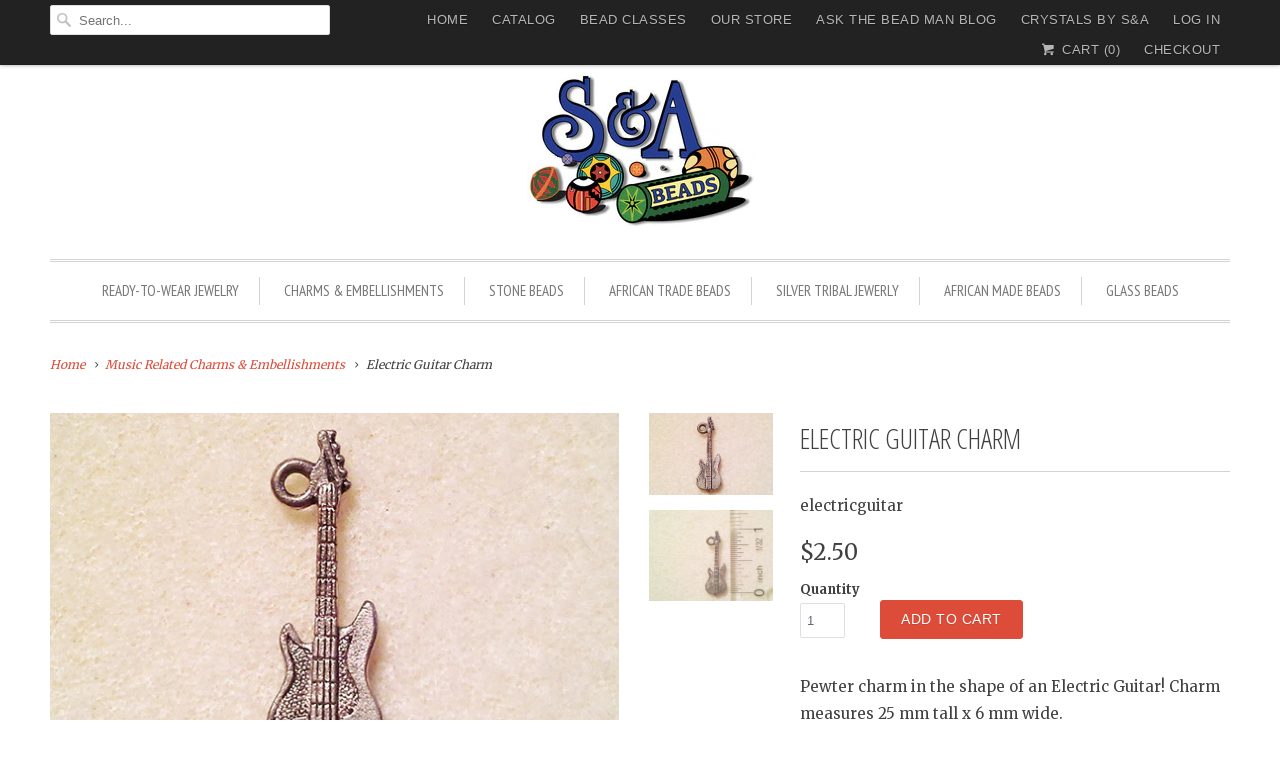

--- FILE ---
content_type: text/html; charset=utf-8
request_url: https://www.beadstore.com/collections/music-related-charms-embellishments/products/electricguitar
body_size: 13160
content:
<!DOCTYPE html>
<!--[if lt IE 7 ]><html class="ie ie6" lang="en"> <![endif]-->
<!--[if IE 7 ]><html class="ie ie7" lang="en"> <![endif]-->
<!--[if IE 8 ]><html class="ie ie8" lang="en"> <![endif]-->
<!--[if IE 9 ]><html class="ie ie9" lang="en"> <![endif]-->
<!--[if (gte IE 10)|!(IE)]><!--><html lang="en"> <!--<![endif]-->
  <head>
    <meta charset="utf-8">
    <meta http-equiv="cleartype" content="on">
    <meta name="robots" content="index,follow">
      
           
    <title>Electric Guitar Charm - beadstore.com</title>
            
    
      <meta name="description" content="Pewter charm in the shape of an Electric Guitar! Charm measures 25 mm tall x 6 mm wide. All Beadstore.com charms are solid pewter or brass and made in the United States!" />
    

    <!-- Custom Fonts -->
    <link href="//fonts.googleapis.com/css?family=.|Open+Sans+Condensed:light,normal,bold|Open+Sans+Condensed:light,normal,bold|PT+Sans+Narrow:light,normal,bold|Merriweather:light,normal,bold" rel="stylesheet" type="text/css" />
    
    

<meta name="author" content="beadstore.com">
<meta property="og:url" content="https://www.beadstore.com/products/electricguitar">
<meta property="og:site_name" content="beadstore.com">


  <meta property="og:type" content="product">
  <meta property="og:title" content="Electric Guitar Charm">
  
    <meta property="og:image" content="http://www.beadstore.com/cdn/shop/products/electric_guitar_grande.jpg?v=1571438635">
    <meta property="og:image:secure_url" content="https://www.beadstore.com/cdn/shop/products/electric_guitar_grande.jpg?v=1571438635">
  
    <meta property="og:image" content="http://www.beadstore.com/cdn/shop/products/electric_guitarM_grande.jpg?v=1571438635">
    <meta property="og:image:secure_url" content="https://www.beadstore.com/cdn/shop/products/electric_guitarM_grande.jpg?v=1571438635">
  
  <meta property="og:price:amount" content="2.50">
  <meta property="og:price:currency" content="USD">
  
    
  
    
    


  <meta property="og:description" content="Pewter charm in the shape of an Electric Guitar! Charm measures 25 mm tall x 6 mm wide. All Beadstore.com charms are solid pewter or brass and made in the United States!">




<meta name="twitter:card" content="summary">

  <meta name="twitter:title" content="Electric Guitar Charm">
  <meta name="twitter:description" content="Pewter charm in the shape of an Electric Guitar! Charm measures 25 mm tall x 6 mm wide. All Beadstore.com charms are solid pewter or brass and made in the United States!">
  <meta name="twitter:image" content="https://www.beadstore.com/cdn/shop/products/electric_guitar_medium.jpg?v=1571438635">
  <meta name="twitter:image:width" content="240">
  <meta name="twitter:image:height" content="240">


    
      <link rel="prev" href="/collections/music-related-charms-embellishments/products/cdplayer">
    
    
      <link rel="next" href="/collections/music-related-charms-embellishments/products/ch1274">
    

    <!-- Mobile Specific Metas -->
    <meta name="HandheldFriendly" content="True">
    <meta name="MobileOptimized" content="320">
    <meta name="viewport" content="width=device-width, initial-scale=1, maximum-scale=1"> 

    <!-- Stylesheets for Responsive 5.0 -->
    <link href="//www.beadstore.com/cdn/shop/t/17/assets/styles.scss.css?v=94111206972105793691728764327" rel="stylesheet" type="text/css" media="all" />

    <!-- Icons -->
    <link rel="shortcut icon" type="image/x-icon" href="//www.beadstore.com/cdn/shop/t/17/assets/favicon.png?v=159778412543552424671444132148">
    <link rel="canonical" href="https://www.beadstore.com/products/electricguitar" />

    
        
    <!-- jQuery and jQuery fallback -->
    <script src="https://ajax.googleapis.com/ajax/libs/jquery/1.11.3/jquery.min.js"></script>
    <script>window.jQuery || document.write("<script src='//www.beadstore.com/cdn/shop/t/17/assets/jquery.min.js?v=171470576117159292311444132148'>\x3C/script>")</script>
    <script src="//www.beadstore.com/cdn/shop/t/17/assets/app.js?v=39214244594749815381445800790" type="text/javascript"></script>
    
    <script src="//www.beadstore.com/cdn/shopifycloud/storefront/assets/themes_support/option_selection-b017cd28.js" type="text/javascript"></script>
    <script>window.performance && window.performance.mark && window.performance.mark('shopify.content_for_header.start');</script><meta name="google-site-verification" content="qVHuH1lXP-nsLWNdSf0J4S5K0r9wtKPCkd2GWfrk36M">
<meta id="shopify-digital-wallet" name="shopify-digital-wallet" content="/2315283/digital_wallets/dialog">
<meta name="shopify-checkout-api-token" content="ffd880de648a5521d851a8675b901928">
<meta id="in-context-paypal-metadata" data-shop-id="2315283" data-venmo-supported="true" data-environment="production" data-locale="en_US" data-paypal-v4="true" data-currency="USD">
<link rel="alternate" type="application/json+oembed" href="https://www.beadstore.com/products/electricguitar.oembed">
<script async="async" src="/checkouts/internal/preloads.js?locale=en-US"></script>
<script id="shopify-features" type="application/json">{"accessToken":"ffd880de648a5521d851a8675b901928","betas":["rich-media-storefront-analytics"],"domain":"www.beadstore.com","predictiveSearch":true,"shopId":2315283,"locale":"en"}</script>
<script>var Shopify = Shopify || {};
Shopify.shop = "beadstore-com.myshopify.com";
Shopify.locale = "en";
Shopify.currency = {"active":"USD","rate":"1.0"};
Shopify.country = "US";
Shopify.theme = {"name":"Responsive","id":47843653,"schema_name":null,"schema_version":null,"theme_store_id":304,"role":"main"};
Shopify.theme.handle = "null";
Shopify.theme.style = {"id":null,"handle":null};
Shopify.cdnHost = "www.beadstore.com/cdn";
Shopify.routes = Shopify.routes || {};
Shopify.routes.root = "/";</script>
<script type="module">!function(o){(o.Shopify=o.Shopify||{}).modules=!0}(window);</script>
<script>!function(o){function n(){var o=[];function n(){o.push(Array.prototype.slice.apply(arguments))}return n.q=o,n}var t=o.Shopify=o.Shopify||{};t.loadFeatures=n(),t.autoloadFeatures=n()}(window);</script>
<script id="shop-js-analytics" type="application/json">{"pageType":"product"}</script>
<script defer="defer" async type="module" src="//www.beadstore.com/cdn/shopifycloud/shop-js/modules/v2/client.init-shop-cart-sync_BN7fPSNr.en.esm.js"></script>
<script defer="defer" async type="module" src="//www.beadstore.com/cdn/shopifycloud/shop-js/modules/v2/chunk.common_Cbph3Kss.esm.js"></script>
<script defer="defer" async type="module" src="//www.beadstore.com/cdn/shopifycloud/shop-js/modules/v2/chunk.modal_DKumMAJ1.esm.js"></script>
<script type="module">
  await import("//www.beadstore.com/cdn/shopifycloud/shop-js/modules/v2/client.init-shop-cart-sync_BN7fPSNr.en.esm.js");
await import("//www.beadstore.com/cdn/shopifycloud/shop-js/modules/v2/chunk.common_Cbph3Kss.esm.js");
await import("//www.beadstore.com/cdn/shopifycloud/shop-js/modules/v2/chunk.modal_DKumMAJ1.esm.js");

  window.Shopify.SignInWithShop?.initShopCartSync?.({"fedCMEnabled":true,"windoidEnabled":true});

</script>
<script id="__st">var __st={"a":2315283,"offset":-18000,"reqid":"b3a50f08-5017-424c-a5ff-035ba8cccf01-1769988878","pageurl":"www.beadstore.com\/collections\/music-related-charms-embellishments\/products\/electricguitar","u":"ccbac7de0428","p":"product","rtyp":"product","rid":137457379};</script>
<script>window.ShopifyPaypalV4VisibilityTracking = true;</script>
<script id="captcha-bootstrap">!function(){'use strict';const t='contact',e='account',n='new_comment',o=[[t,t],['blogs',n],['comments',n],[t,'customer']],c=[[e,'customer_login'],[e,'guest_login'],[e,'recover_customer_password'],[e,'create_customer']],r=t=>t.map((([t,e])=>`form[action*='/${t}']:not([data-nocaptcha='true']) input[name='form_type'][value='${e}']`)).join(','),a=t=>()=>t?[...document.querySelectorAll(t)].map((t=>t.form)):[];function s(){const t=[...o],e=r(t);return a(e)}const i='password',u='form_key',d=['recaptcha-v3-token','g-recaptcha-response','h-captcha-response',i],f=()=>{try{return window.sessionStorage}catch{return}},m='__shopify_v',_=t=>t.elements[u];function p(t,e,n=!1){try{const o=window.sessionStorage,c=JSON.parse(o.getItem(e)),{data:r}=function(t){const{data:e,action:n}=t;return t[m]||n?{data:e,action:n}:{data:t,action:n}}(c);for(const[e,n]of Object.entries(r))t.elements[e]&&(t.elements[e].value=n);n&&o.removeItem(e)}catch(o){console.error('form repopulation failed',{error:o})}}const l='form_type',E='cptcha';function T(t){t.dataset[E]=!0}const w=window,h=w.document,L='Shopify',v='ce_forms',y='captcha';let A=!1;((t,e)=>{const n=(g='f06e6c50-85a8-45c8-87d0-21a2b65856fe',I='https://cdn.shopify.com/shopifycloud/storefront-forms-hcaptcha/ce_storefront_forms_captcha_hcaptcha.v1.5.2.iife.js',D={infoText:'Protected by hCaptcha',privacyText:'Privacy',termsText:'Terms'},(t,e,n)=>{const o=w[L][v],c=o.bindForm;if(c)return c(t,g,e,D).then(n);var r;o.q.push([[t,g,e,D],n]),r=I,A||(h.body.append(Object.assign(h.createElement('script'),{id:'captcha-provider',async:!0,src:r})),A=!0)});var g,I,D;w[L]=w[L]||{},w[L][v]=w[L][v]||{},w[L][v].q=[],w[L][y]=w[L][y]||{},w[L][y].protect=function(t,e){n(t,void 0,e),T(t)},Object.freeze(w[L][y]),function(t,e,n,w,h,L){const[v,y,A,g]=function(t,e,n){const i=e?o:[],u=t?c:[],d=[...i,...u],f=r(d),m=r(i),_=r(d.filter((([t,e])=>n.includes(e))));return[a(f),a(m),a(_),s()]}(w,h,L),I=t=>{const e=t.target;return e instanceof HTMLFormElement?e:e&&e.form},D=t=>v().includes(t);t.addEventListener('submit',(t=>{const e=I(t);if(!e)return;const n=D(e)&&!e.dataset.hcaptchaBound&&!e.dataset.recaptchaBound,o=_(e),c=g().includes(e)&&(!o||!o.value);(n||c)&&t.preventDefault(),c&&!n&&(function(t){try{if(!f())return;!function(t){const e=f();if(!e)return;const n=_(t);if(!n)return;const o=n.value;o&&e.removeItem(o)}(t);const e=Array.from(Array(32),(()=>Math.random().toString(36)[2])).join('');!function(t,e){_(t)||t.append(Object.assign(document.createElement('input'),{type:'hidden',name:u})),t.elements[u].value=e}(t,e),function(t,e){const n=f();if(!n)return;const o=[...t.querySelectorAll(`input[type='${i}']`)].map((({name:t})=>t)),c=[...d,...o],r={};for(const[a,s]of new FormData(t).entries())c.includes(a)||(r[a]=s);n.setItem(e,JSON.stringify({[m]:1,action:t.action,data:r}))}(t,e)}catch(e){console.error('failed to persist form',e)}}(e),e.submit())}));const S=(t,e)=>{t&&!t.dataset[E]&&(n(t,e.some((e=>e===t))),T(t))};for(const o of['focusin','change'])t.addEventListener(o,(t=>{const e=I(t);D(e)&&S(e,y())}));const B=e.get('form_key'),M=e.get(l),P=B&&M;t.addEventListener('DOMContentLoaded',(()=>{const t=y();if(P)for(const e of t)e.elements[l].value===M&&p(e,B);[...new Set([...A(),...v().filter((t=>'true'===t.dataset.shopifyCaptcha))])].forEach((e=>S(e,t)))}))}(h,new URLSearchParams(w.location.search),n,t,e,['guest_login'])})(!0,!0)}();</script>
<script integrity="sha256-4kQ18oKyAcykRKYeNunJcIwy7WH5gtpwJnB7kiuLZ1E=" data-source-attribution="shopify.loadfeatures" defer="defer" src="//www.beadstore.com/cdn/shopifycloud/storefront/assets/storefront/load_feature-a0a9edcb.js" crossorigin="anonymous"></script>
<script data-source-attribution="shopify.dynamic_checkout.dynamic.init">var Shopify=Shopify||{};Shopify.PaymentButton=Shopify.PaymentButton||{isStorefrontPortableWallets:!0,init:function(){window.Shopify.PaymentButton.init=function(){};var t=document.createElement("script");t.src="https://www.beadstore.com/cdn/shopifycloud/portable-wallets/latest/portable-wallets.en.js",t.type="module",document.head.appendChild(t)}};
</script>
<script data-source-attribution="shopify.dynamic_checkout.buyer_consent">
  function portableWalletsHideBuyerConsent(e){var t=document.getElementById("shopify-buyer-consent"),n=document.getElementById("shopify-subscription-policy-button");t&&n&&(t.classList.add("hidden"),t.setAttribute("aria-hidden","true"),n.removeEventListener("click",e))}function portableWalletsShowBuyerConsent(e){var t=document.getElementById("shopify-buyer-consent"),n=document.getElementById("shopify-subscription-policy-button");t&&n&&(t.classList.remove("hidden"),t.removeAttribute("aria-hidden"),n.addEventListener("click",e))}window.Shopify?.PaymentButton&&(window.Shopify.PaymentButton.hideBuyerConsent=portableWalletsHideBuyerConsent,window.Shopify.PaymentButton.showBuyerConsent=portableWalletsShowBuyerConsent);
</script>
<script data-source-attribution="shopify.dynamic_checkout.cart.bootstrap">document.addEventListener("DOMContentLoaded",(function(){function t(){return document.querySelector("shopify-accelerated-checkout-cart, shopify-accelerated-checkout")}if(t())Shopify.PaymentButton.init();else{new MutationObserver((function(e,n){t()&&(Shopify.PaymentButton.init(),n.disconnect())})).observe(document.body,{childList:!0,subtree:!0})}}));
</script>
<link id="shopify-accelerated-checkout-styles" rel="stylesheet" media="screen" href="https://www.beadstore.com/cdn/shopifycloud/portable-wallets/latest/accelerated-checkout-backwards-compat.css" crossorigin="anonymous">
<style id="shopify-accelerated-checkout-cart">
        #shopify-buyer-consent {
  margin-top: 1em;
  display: inline-block;
  width: 100%;
}

#shopify-buyer-consent.hidden {
  display: none;
}

#shopify-subscription-policy-button {
  background: none;
  border: none;
  padding: 0;
  text-decoration: underline;
  font-size: inherit;
  cursor: pointer;
}

#shopify-subscription-policy-button::before {
  box-shadow: none;
}

      </style>

<script>window.performance && window.performance.mark && window.performance.mark('shopify.content_for_header.end');</script>
  <link href="https://monorail-edge.shopifysvc.com" rel="dns-prefetch">
<script>(function(){if ("sendBeacon" in navigator && "performance" in window) {try {var session_token_from_headers = performance.getEntriesByType('navigation')[0].serverTiming.find(x => x.name == '_s').description;} catch {var session_token_from_headers = undefined;}var session_cookie_matches = document.cookie.match(/_shopify_s=([^;]*)/);var session_token_from_cookie = session_cookie_matches && session_cookie_matches.length === 2 ? session_cookie_matches[1] : "";var session_token = session_token_from_headers || session_token_from_cookie || "";function handle_abandonment_event(e) {var entries = performance.getEntries().filter(function(entry) {return /monorail-edge.shopifysvc.com/.test(entry.name);});if (!window.abandonment_tracked && entries.length === 0) {window.abandonment_tracked = true;var currentMs = Date.now();var navigation_start = performance.timing.navigationStart;var payload = {shop_id: 2315283,url: window.location.href,navigation_start,duration: currentMs - navigation_start,session_token,page_type: "product"};window.navigator.sendBeacon("https://monorail-edge.shopifysvc.com/v1/produce", JSON.stringify({schema_id: "online_store_buyer_site_abandonment/1.1",payload: payload,metadata: {event_created_at_ms: currentMs,event_sent_at_ms: currentMs}}));}}window.addEventListener('pagehide', handle_abandonment_event);}}());</script>
<script id="web-pixels-manager-setup">(function e(e,d,r,n,o){if(void 0===o&&(o={}),!Boolean(null===(a=null===(i=window.Shopify)||void 0===i?void 0:i.analytics)||void 0===a?void 0:a.replayQueue)){var i,a;window.Shopify=window.Shopify||{};var t=window.Shopify;t.analytics=t.analytics||{};var s=t.analytics;s.replayQueue=[],s.publish=function(e,d,r){return s.replayQueue.push([e,d,r]),!0};try{self.performance.mark("wpm:start")}catch(e){}var l=function(){var e={modern:/Edge?\/(1{2}[4-9]|1[2-9]\d|[2-9]\d{2}|\d{4,})\.\d+(\.\d+|)|Firefox\/(1{2}[4-9]|1[2-9]\d|[2-9]\d{2}|\d{4,})\.\d+(\.\d+|)|Chrom(ium|e)\/(9{2}|\d{3,})\.\d+(\.\d+|)|(Maci|X1{2}).+ Version\/(15\.\d+|(1[6-9]|[2-9]\d|\d{3,})\.\d+)([,.]\d+|)( \(\w+\)|)( Mobile\/\w+|) Safari\/|Chrome.+OPR\/(9{2}|\d{3,})\.\d+\.\d+|(CPU[ +]OS|iPhone[ +]OS|CPU[ +]iPhone|CPU IPhone OS|CPU iPad OS)[ +]+(15[._]\d+|(1[6-9]|[2-9]\d|\d{3,})[._]\d+)([._]\d+|)|Android:?[ /-](13[3-9]|1[4-9]\d|[2-9]\d{2}|\d{4,})(\.\d+|)(\.\d+|)|Android.+Firefox\/(13[5-9]|1[4-9]\d|[2-9]\d{2}|\d{4,})\.\d+(\.\d+|)|Android.+Chrom(ium|e)\/(13[3-9]|1[4-9]\d|[2-9]\d{2}|\d{4,})\.\d+(\.\d+|)|SamsungBrowser\/([2-9]\d|\d{3,})\.\d+/,legacy:/Edge?\/(1[6-9]|[2-9]\d|\d{3,})\.\d+(\.\d+|)|Firefox\/(5[4-9]|[6-9]\d|\d{3,})\.\d+(\.\d+|)|Chrom(ium|e)\/(5[1-9]|[6-9]\d|\d{3,})\.\d+(\.\d+|)([\d.]+$|.*Safari\/(?![\d.]+ Edge\/[\d.]+$))|(Maci|X1{2}).+ Version\/(10\.\d+|(1[1-9]|[2-9]\d|\d{3,})\.\d+)([,.]\d+|)( \(\w+\)|)( Mobile\/\w+|) Safari\/|Chrome.+OPR\/(3[89]|[4-9]\d|\d{3,})\.\d+\.\d+|(CPU[ +]OS|iPhone[ +]OS|CPU[ +]iPhone|CPU IPhone OS|CPU iPad OS)[ +]+(10[._]\d+|(1[1-9]|[2-9]\d|\d{3,})[._]\d+)([._]\d+|)|Android:?[ /-](13[3-9]|1[4-9]\d|[2-9]\d{2}|\d{4,})(\.\d+|)(\.\d+|)|Mobile Safari.+OPR\/([89]\d|\d{3,})\.\d+\.\d+|Android.+Firefox\/(13[5-9]|1[4-9]\d|[2-9]\d{2}|\d{4,})\.\d+(\.\d+|)|Android.+Chrom(ium|e)\/(13[3-9]|1[4-9]\d|[2-9]\d{2}|\d{4,})\.\d+(\.\d+|)|Android.+(UC? ?Browser|UCWEB|U3)[ /]?(15\.([5-9]|\d{2,})|(1[6-9]|[2-9]\d|\d{3,})\.\d+)\.\d+|SamsungBrowser\/(5\.\d+|([6-9]|\d{2,})\.\d+)|Android.+MQ{2}Browser\/(14(\.(9|\d{2,})|)|(1[5-9]|[2-9]\d|\d{3,})(\.\d+|))(\.\d+|)|K[Aa][Ii]OS\/(3\.\d+|([4-9]|\d{2,})\.\d+)(\.\d+|)/},d=e.modern,r=e.legacy,n=navigator.userAgent;return n.match(d)?"modern":n.match(r)?"legacy":"unknown"}(),u="modern"===l?"modern":"legacy",c=(null!=n?n:{modern:"",legacy:""})[u],f=function(e){return[e.baseUrl,"/wpm","/b",e.hashVersion,"modern"===e.buildTarget?"m":"l",".js"].join("")}({baseUrl:d,hashVersion:r,buildTarget:u}),m=function(e){var d=e.version,r=e.bundleTarget,n=e.surface,o=e.pageUrl,i=e.monorailEndpoint;return{emit:function(e){var a=e.status,t=e.errorMsg,s=(new Date).getTime(),l=JSON.stringify({metadata:{event_sent_at_ms:s},events:[{schema_id:"web_pixels_manager_load/3.1",payload:{version:d,bundle_target:r,page_url:o,status:a,surface:n,error_msg:t},metadata:{event_created_at_ms:s}}]});if(!i)return console&&console.warn&&console.warn("[Web Pixels Manager] No Monorail endpoint provided, skipping logging."),!1;try{return self.navigator.sendBeacon.bind(self.navigator)(i,l)}catch(e){}var u=new XMLHttpRequest;try{return u.open("POST",i,!0),u.setRequestHeader("Content-Type","text/plain"),u.send(l),!0}catch(e){return console&&console.warn&&console.warn("[Web Pixels Manager] Got an unhandled error while logging to Monorail."),!1}}}}({version:r,bundleTarget:l,surface:e.surface,pageUrl:self.location.href,monorailEndpoint:e.monorailEndpoint});try{o.browserTarget=l,function(e){var d=e.src,r=e.async,n=void 0===r||r,o=e.onload,i=e.onerror,a=e.sri,t=e.scriptDataAttributes,s=void 0===t?{}:t,l=document.createElement("script"),u=document.querySelector("head"),c=document.querySelector("body");if(l.async=n,l.src=d,a&&(l.integrity=a,l.crossOrigin="anonymous"),s)for(var f in s)if(Object.prototype.hasOwnProperty.call(s,f))try{l.dataset[f]=s[f]}catch(e){}if(o&&l.addEventListener("load",o),i&&l.addEventListener("error",i),u)u.appendChild(l);else{if(!c)throw new Error("Did not find a head or body element to append the script");c.appendChild(l)}}({src:f,async:!0,onload:function(){if(!function(){var e,d;return Boolean(null===(d=null===(e=window.Shopify)||void 0===e?void 0:e.analytics)||void 0===d?void 0:d.initialized)}()){var d=window.webPixelsManager.init(e)||void 0;if(d){var r=window.Shopify.analytics;r.replayQueue.forEach((function(e){var r=e[0],n=e[1],o=e[2];d.publishCustomEvent(r,n,o)})),r.replayQueue=[],r.publish=d.publishCustomEvent,r.visitor=d.visitor,r.initialized=!0}}},onerror:function(){return m.emit({status:"failed",errorMsg:"".concat(f," has failed to load")})},sri:function(e){var d=/^sha384-[A-Za-z0-9+/=]+$/;return"string"==typeof e&&d.test(e)}(c)?c:"",scriptDataAttributes:o}),m.emit({status:"loading"})}catch(e){m.emit({status:"failed",errorMsg:(null==e?void 0:e.message)||"Unknown error"})}}})({shopId: 2315283,storefrontBaseUrl: "https://www.beadstore.com",extensionsBaseUrl: "https://extensions.shopifycdn.com/cdn/shopifycloud/web-pixels-manager",monorailEndpoint: "https://monorail-edge.shopifysvc.com/unstable/produce_batch",surface: "storefront-renderer",enabledBetaFlags: ["2dca8a86"],webPixelsConfigList: [{"id":"691306662","configuration":"{\"config\":\"{\\\"pixel_id\\\":\\\"GT-NB3Z9QK\\\",\\\"target_country\\\":\\\"US\\\",\\\"gtag_events\\\":[{\\\"type\\\":\\\"purchase\\\",\\\"action_label\\\":\\\"MC-CCEEM7WD4H\\\"},{\\\"type\\\":\\\"page_view\\\",\\\"action_label\\\":\\\"MC-CCEEM7WD4H\\\"},{\\\"type\\\":\\\"view_item\\\",\\\"action_label\\\":\\\"MC-CCEEM7WD4H\\\"}],\\\"enable_monitoring_mode\\\":false}\"}","eventPayloadVersion":"v1","runtimeContext":"OPEN","scriptVersion":"b2a88bafab3e21179ed38636efcd8a93","type":"APP","apiClientId":1780363,"privacyPurposes":[],"dataSharingAdjustments":{"protectedCustomerApprovalScopes":["read_customer_address","read_customer_email","read_customer_name","read_customer_personal_data","read_customer_phone"]}},{"id":"110592166","eventPayloadVersion":"v1","runtimeContext":"LAX","scriptVersion":"1","type":"CUSTOM","privacyPurposes":["ANALYTICS"],"name":"Google Analytics tag (migrated)"},{"id":"shopify-app-pixel","configuration":"{}","eventPayloadVersion":"v1","runtimeContext":"STRICT","scriptVersion":"0450","apiClientId":"shopify-pixel","type":"APP","privacyPurposes":["ANALYTICS","MARKETING"]},{"id":"shopify-custom-pixel","eventPayloadVersion":"v1","runtimeContext":"LAX","scriptVersion":"0450","apiClientId":"shopify-pixel","type":"CUSTOM","privacyPurposes":["ANALYTICS","MARKETING"]}],isMerchantRequest: false,initData: {"shop":{"name":"beadstore.com","paymentSettings":{"currencyCode":"USD"},"myshopifyDomain":"beadstore-com.myshopify.com","countryCode":"US","storefrontUrl":"https:\/\/www.beadstore.com"},"customer":null,"cart":null,"checkout":null,"productVariants":[{"price":{"amount":2.5,"currencyCode":"USD"},"product":{"title":"Electric Guitar Charm","vendor":"generic","id":"137457379","untranslatedTitle":"Electric Guitar Charm","url":"\/products\/electricguitar","type":"Charms"},"id":"313844629","image":{"src":"\/\/www.beadstore.com\/cdn\/shop\/products\/electric_guitar.jpg?v=1571438635"},"sku":"electricguitar","title":"Default","untranslatedTitle":"Default"}],"purchasingCompany":null},},"https://www.beadstore.com/cdn","1d2a099fw23dfb22ep557258f5m7a2edbae",{"modern":"","legacy":""},{"shopId":"2315283","storefrontBaseUrl":"https:\/\/www.beadstore.com","extensionBaseUrl":"https:\/\/extensions.shopifycdn.com\/cdn\/shopifycloud\/web-pixels-manager","surface":"storefront-renderer","enabledBetaFlags":"[\"2dca8a86\"]","isMerchantRequest":"false","hashVersion":"1d2a099fw23dfb22ep557258f5m7a2edbae","publish":"custom","events":"[[\"page_viewed\",{}],[\"product_viewed\",{\"productVariant\":{\"price\":{\"amount\":2.5,\"currencyCode\":\"USD\"},\"product\":{\"title\":\"Electric Guitar Charm\",\"vendor\":\"generic\",\"id\":\"137457379\",\"untranslatedTitle\":\"Electric Guitar Charm\",\"url\":\"\/products\/electricguitar\",\"type\":\"Charms\"},\"id\":\"313844629\",\"image\":{\"src\":\"\/\/www.beadstore.com\/cdn\/shop\/products\/electric_guitar.jpg?v=1571438635\"},\"sku\":\"electricguitar\",\"title\":\"Default\",\"untranslatedTitle\":\"Default\"}}]]"});</script><script>
  window.ShopifyAnalytics = window.ShopifyAnalytics || {};
  window.ShopifyAnalytics.meta = window.ShopifyAnalytics.meta || {};
  window.ShopifyAnalytics.meta.currency = 'USD';
  var meta = {"product":{"id":137457379,"gid":"gid:\/\/shopify\/Product\/137457379","vendor":"generic","type":"Charms","handle":"electricguitar","variants":[{"id":313844629,"price":250,"name":"Electric Guitar Charm","public_title":null,"sku":"electricguitar"}],"remote":false},"page":{"pageType":"product","resourceType":"product","resourceId":137457379,"requestId":"b3a50f08-5017-424c-a5ff-035ba8cccf01-1769988878"}};
  for (var attr in meta) {
    window.ShopifyAnalytics.meta[attr] = meta[attr];
  }
</script>
<script class="analytics">
  (function () {
    var customDocumentWrite = function(content) {
      var jquery = null;

      if (window.jQuery) {
        jquery = window.jQuery;
      } else if (window.Checkout && window.Checkout.$) {
        jquery = window.Checkout.$;
      }

      if (jquery) {
        jquery('body').append(content);
      }
    };

    var hasLoggedConversion = function(token) {
      if (token) {
        return document.cookie.indexOf('loggedConversion=' + token) !== -1;
      }
      return false;
    }

    var setCookieIfConversion = function(token) {
      if (token) {
        var twoMonthsFromNow = new Date(Date.now());
        twoMonthsFromNow.setMonth(twoMonthsFromNow.getMonth() + 2);

        document.cookie = 'loggedConversion=' + token + '; expires=' + twoMonthsFromNow;
      }
    }

    var trekkie = window.ShopifyAnalytics.lib = window.trekkie = window.trekkie || [];
    if (trekkie.integrations) {
      return;
    }
    trekkie.methods = [
      'identify',
      'page',
      'ready',
      'track',
      'trackForm',
      'trackLink'
    ];
    trekkie.factory = function(method) {
      return function() {
        var args = Array.prototype.slice.call(arguments);
        args.unshift(method);
        trekkie.push(args);
        return trekkie;
      };
    };
    for (var i = 0; i < trekkie.methods.length; i++) {
      var key = trekkie.methods[i];
      trekkie[key] = trekkie.factory(key);
    }
    trekkie.load = function(config) {
      trekkie.config = config || {};
      trekkie.config.initialDocumentCookie = document.cookie;
      var first = document.getElementsByTagName('script')[0];
      var script = document.createElement('script');
      script.type = 'text/javascript';
      script.onerror = function(e) {
        var scriptFallback = document.createElement('script');
        scriptFallback.type = 'text/javascript';
        scriptFallback.onerror = function(error) {
                var Monorail = {
      produce: function produce(monorailDomain, schemaId, payload) {
        var currentMs = new Date().getTime();
        var event = {
          schema_id: schemaId,
          payload: payload,
          metadata: {
            event_created_at_ms: currentMs,
            event_sent_at_ms: currentMs
          }
        };
        return Monorail.sendRequest("https://" + monorailDomain + "/v1/produce", JSON.stringify(event));
      },
      sendRequest: function sendRequest(endpointUrl, payload) {
        // Try the sendBeacon API
        if (window && window.navigator && typeof window.navigator.sendBeacon === 'function' && typeof window.Blob === 'function' && !Monorail.isIos12()) {
          var blobData = new window.Blob([payload], {
            type: 'text/plain'
          });

          if (window.navigator.sendBeacon(endpointUrl, blobData)) {
            return true;
          } // sendBeacon was not successful

        } // XHR beacon

        var xhr = new XMLHttpRequest();

        try {
          xhr.open('POST', endpointUrl);
          xhr.setRequestHeader('Content-Type', 'text/plain');
          xhr.send(payload);
        } catch (e) {
          console.log(e);
        }

        return false;
      },
      isIos12: function isIos12() {
        return window.navigator.userAgent.lastIndexOf('iPhone; CPU iPhone OS 12_') !== -1 || window.navigator.userAgent.lastIndexOf('iPad; CPU OS 12_') !== -1;
      }
    };
    Monorail.produce('monorail-edge.shopifysvc.com',
      'trekkie_storefront_load_errors/1.1',
      {shop_id: 2315283,
      theme_id: 47843653,
      app_name: "storefront",
      context_url: window.location.href,
      source_url: "//www.beadstore.com/cdn/s/trekkie.storefront.c59ea00e0474b293ae6629561379568a2d7c4bba.min.js"});

        };
        scriptFallback.async = true;
        scriptFallback.src = '//www.beadstore.com/cdn/s/trekkie.storefront.c59ea00e0474b293ae6629561379568a2d7c4bba.min.js';
        first.parentNode.insertBefore(scriptFallback, first);
      };
      script.async = true;
      script.src = '//www.beadstore.com/cdn/s/trekkie.storefront.c59ea00e0474b293ae6629561379568a2d7c4bba.min.js';
      first.parentNode.insertBefore(script, first);
    };
    trekkie.load(
      {"Trekkie":{"appName":"storefront","development":false,"defaultAttributes":{"shopId":2315283,"isMerchantRequest":null,"themeId":47843653,"themeCityHash":"13345298699048700758","contentLanguage":"en","currency":"USD","eventMetadataId":"1bcf4271-c230-495e-bd07-5872c6d45007"},"isServerSideCookieWritingEnabled":true,"monorailRegion":"shop_domain","enabledBetaFlags":["65f19447","b5387b81"]},"Session Attribution":{},"S2S":{"facebookCapiEnabled":false,"source":"trekkie-storefront-renderer","apiClientId":580111}}
    );

    var loaded = false;
    trekkie.ready(function() {
      if (loaded) return;
      loaded = true;

      window.ShopifyAnalytics.lib = window.trekkie;

      var originalDocumentWrite = document.write;
      document.write = customDocumentWrite;
      try { window.ShopifyAnalytics.merchantGoogleAnalytics.call(this); } catch(error) {};
      document.write = originalDocumentWrite;

      window.ShopifyAnalytics.lib.page(null,{"pageType":"product","resourceType":"product","resourceId":137457379,"requestId":"b3a50f08-5017-424c-a5ff-035ba8cccf01-1769988878","shopifyEmitted":true});

      var match = window.location.pathname.match(/checkouts\/(.+)\/(thank_you|post_purchase)/)
      var token = match? match[1]: undefined;
      if (!hasLoggedConversion(token)) {
        setCookieIfConversion(token);
        window.ShopifyAnalytics.lib.track("Viewed Product",{"currency":"USD","variantId":313844629,"productId":137457379,"productGid":"gid:\/\/shopify\/Product\/137457379","name":"Electric Guitar Charm","price":"2.50","sku":"electricguitar","brand":"generic","variant":null,"category":"Charms","nonInteraction":true,"remote":false},undefined,undefined,{"shopifyEmitted":true});
      window.ShopifyAnalytics.lib.track("monorail:\/\/trekkie_storefront_viewed_product\/1.1",{"currency":"USD","variantId":313844629,"productId":137457379,"productGid":"gid:\/\/shopify\/Product\/137457379","name":"Electric Guitar Charm","price":"2.50","sku":"electricguitar","brand":"generic","variant":null,"category":"Charms","nonInteraction":true,"remote":false,"referer":"https:\/\/www.beadstore.com\/collections\/music-related-charms-embellishments\/products\/electricguitar"});
      }
    });


        var eventsListenerScript = document.createElement('script');
        eventsListenerScript.async = true;
        eventsListenerScript.src = "//www.beadstore.com/cdn/shopifycloud/storefront/assets/shop_events_listener-3da45d37.js";
        document.getElementsByTagName('head')[0].appendChild(eventsListenerScript);

})();</script>
  <script>
  if (!window.ga || (window.ga && typeof window.ga !== 'function')) {
    window.ga = function ga() {
      (window.ga.q = window.ga.q || []).push(arguments);
      if (window.Shopify && window.Shopify.analytics && typeof window.Shopify.analytics.publish === 'function') {
        window.Shopify.analytics.publish("ga_stub_called", {}, {sendTo: "google_osp_migration"});
      }
      console.error("Shopify's Google Analytics stub called with:", Array.from(arguments), "\nSee https://help.shopify.com/manual/promoting-marketing/pixels/pixel-migration#google for more information.");
    };
    if (window.Shopify && window.Shopify.analytics && typeof window.Shopify.analytics.publish === 'function') {
      window.Shopify.analytics.publish("ga_stub_initialized", {}, {sendTo: "google_osp_migration"});
    }
  }
</script>
<script
  defer
  src="https://www.beadstore.com/cdn/shopifycloud/perf-kit/shopify-perf-kit-3.1.0.min.js"
  data-application="storefront-renderer"
  data-shop-id="2315283"
  data-render-region="gcp-us-central1"
  data-page-type="product"
  data-theme-instance-id="47843653"
  data-theme-name=""
  data-theme-version=""
  data-monorail-region="shop_domain"
  data-resource-timing-sampling-rate="10"
  data-shs="true"
  data-shs-beacon="true"
  data-shs-export-with-fetch="true"
  data-shs-logs-sample-rate="1"
  data-shs-beacon-endpoint="https://www.beadstore.com/api/collect"
></script>
</head>
  <body class="product">
    <div class="top_bar">
      <div class="container">
        
          <div class="four columns top_bar_search">          
            <form class="search" action="/search">
              
              <input type="text" name="q" class="search_box" placeholder="Search..." value="" autocapitalize="off" autocomplete="off" autocorrect="off" />
            </form>
          </div>
                
        
        

        <div class="columns twelve">
          <ul>
            
              
                <li>
                  <a href="/">Home</a>
                </li>
              
                <li>
                  <a href="/pages/version-2-0-catalog">Catalog</a>
                </li>
              
                <li>
                  <a href="/collections/beading-classes">Bead Classes</a>
                </li>
              
                <li>
                  <a href="/pages/about-us">Our Store</a>
                </li>
              
                <li>
                  <a href="http://www.beadstore.com/blogs/ask-the-bead-man/">Ask the Bead Man Blog</a>
                </li>
              
                <li>
                  <a href="https://crystalsbysabeads.com">Crystals by S&A</a>
                </li>
              
            

            
              
                <li>
                  <a href="/account/login" id="customer_login_link">Log in</a>
                </li>
              
            
            
            <li>
              <a href="/cart" class="cart_button"><span class="icon-cart"></span> Cart (<span class="cart_count">0</span>)</a>
            </li>
            <li>
              
                <a href="/cart" class="checkout">Checkout</a>
              
            </li>
          </ul>
        </div>
      </div>  
    </div>
  
    <div class="container content"> 
      <div class="sixteen columns logo">
        

        <a href="https://www.beadstore.com" title="beadstore.com">
          
            <img src="//www.beadstore.com/cdn/shop/t/17/assets/logo.png?v=151320834168272475141445801088" alt="beadstore.com" />
          
        </a>
      </div>
      
      <div class="sixteen columns clearfix">
        <div id="mobile_nav"></div>
        <div id="nav">
          <ul id="menu">
            
              
                <li><a href="/collections/finished-ready-to-wear-jewelry" >Ready-to-Wear Jewelry</a></li>
              
            
              
                <li><a href="/pages/charms" >Charms & Embellishments</a></li>
              
            
              
                <li><a href="/pages/stone-semi-precious-beads" >Stone Beads</a></li>
              
            
              
                <li><a href="/collections/african-trade-beads" >African Trade Beads</a></li>
              
            
              
                <li><a href="/collections/silver-tribal-jewelry" >Silver Tribal Jewerly</a></li>
              
            
              
                <li><a href="/pages/african-made-beads" >African Made Beads</a></li>
              
            
              
                <li><a href="/collections/modern-glass-beads" >Glass Beads</a></li>
              
            
          </ul>
        </div>
      </div>
      
      

      
        
  <div class="sixteen columns">
    <div class="breadcrumb breadcrumb_text product_breadcrumb" itemscope itemtype="http://schema.org/BreadcrumbList">
      <span itemprop="itemListElement" itemscope itemtype="http://schema.org/ListItem"><a href="https://www.beadstore.com" title="beadstore.com" itemprop="item"><span itemprop="name">Home</span></a></span> 
      <span class="icon-right-arrow"></span>
      <span itemprop="itemListElement" itemscope itemtype="http://schema.org/ListItem">
        
          <a href="/collections/music-related-charms-embellishments" title="Music Related Charms &amp; Embellishments" itemprop="item"><span itemprop="name">Music Related Charms & Embellishments</span></a>
        
      </span>
      <span class="icon-right-arrow"></span>
      Electric Guitar Charm
    </div>
  </div>


<div class="sixteen columns product-137457379" itemscope itemtype="http://schema.org/Product">
	 <div class="section product_section clearfix" >
	  
         
      <div class="ten columns alpha">
        

<div class="flexslider product_gallery product-137457379-gallery product_slider ">
  <ul class="slides">
    
      <li data-thumb="//www.beadstore.com/cdn/shop/products/electric_guitar_1024x1024.jpg?v=1571438635" data-title="Electric Guitar Charm">
        
          <a href="//www.beadstore.com/cdn/shop/products/electric_guitar.jpg?v=1571438635" class="fancybox" data-fancybox-group="137457379" title="Electric Guitar Charm">
            <img src="//www.beadstore.com/cdn/shop/products/electric_guitar_1024x1024.jpg?v=1571438635" alt="Electric Guitar Charm" data-index="0" data-image-id="968573741" data-cloudzoom="zoomImage: '//www.beadstore.com/cdn/shop/products/electric_guitar.jpg?v=1571438635', tintColor: '#ffffff', zoomPosition: 'inside', zoomOffsetX: 0, touchStartDelay: 250" class="cloudzoom featured_image" />
          </a>
        
      </li>
    
      <li data-thumb="//www.beadstore.com/cdn/shop/products/electric_guitarM_1024x1024.jpg?v=1571438635" data-title="Electric Guitar Charm">
        
          <a href="//www.beadstore.com/cdn/shop/products/electric_guitarM.jpg?v=1571438635" class="fancybox" data-fancybox-group="137457379" title="Electric Guitar Charm">
            <img src="//www.beadstore.com/cdn/shop/products/electric_guitarM_1024x1024.jpg?v=1571438635" alt="Electric Guitar Charm" data-index="1" data-image-id="968573865" data-cloudzoom="zoomImage: '//www.beadstore.com/cdn/shop/products/electric_guitarM.jpg?v=1571438635', tintColor: '#ffffff', zoomPosition: 'inside', zoomOffsetX: 0, touchStartDelay: 250" class="cloudzoom " />
          </a>
        
      </li>
    
  </ul>
</div>
&nbsp;
      </div>
    

     <div class="six columns omega">
      
      
      <h1 class="product_name" itemprop="name">Electric Guitar Charm</h1>
      

      
        <p class="sku">
          <span itemprop="sku">electricguitar</span>
        </p>
      
      
      
        <p class="modal_price" itemprop="offers" itemscope itemtype="http://schema.org/Offer">
          <meta itemprop="priceCurrency" content="USD" />
          <meta itemprop="seller" content="beadstore.com" />
          <meta itemprop="availability" content="in_stock" />
          <meta itemprop="itemCondition" content="New" />

          <span class="sold_out"></span>
          <span itemprop="price" content="2.50" class="">
            <span class="current_price">
              
                 
                  $2.50 
                
              
            </span>
          </span>
          <span class="was_price">
          
          </span>
        </p>
        
        
      

      
      
        
  

  <form action="/cart/add" method="post" class="clearfix product_form" data-money-format="${{amount}}" data-shop-currency="USD" id="product-form-137457379">
    
    
    
    
      <input type="hidden" name="id" value="313844629" />
    

    

    
      <div class="left">
        <label for="quantity">Quantity</label>
        <input type="number" min="1" size="2" class="quantity" name="quantity" id="quantity" value="1" max="38" />
      </div>
    
    <div class="purchase clearfix inline_purchase">
      

      
      <button type="submit" name="add" class="action_button add_to_cart" data-label="Add to Cart"><span class="text">Add to Cart</span></button>
    </div>  
  </form>

  

        
      
        
         <div class="description" itemprop="description">
           Pewter charm in the shape of an Electric Guitar! Charm measures 25 mm tall x 6 mm wide. <br><br>All Beadstore.com charms are solid pewter or brass and made in the United States!
         </div>
        
      

      
        <hr />
      
     
      <div class="meta">
        
      
        
           <p>
             
               
                 <span class="label">Category:</span> 
               

               
                 <span>
                   <a href="/collections/music-related-charms-embellishments/music-charms" title="Products tagged Music Charms">Music Charms</a>
                 </span>
                
             
           </p>
        
       
        
           <p>
             <span class="label">Type:</span> <span itemprop="category"><a href="/collections/types?q=Charms" title="Charms">Charms</a></span>
           </p>
        
      </div>

        




  <hr />
  
<div class="social_buttons">
  

  

  <a target="_blank" class="icon-twitter-share" title="Share this on Twitter" href="https://twitter.com/intent/tweet?text=Electric Guitar Charm&url=https://www.beadstore.com/products/electricguitar&via=beadstore.com">Tweet</a>

  <a target="_blank" class="icon-facebook-share" title="Share this on Facebook" href="https://www.facebook.com/sharer/sharer.php?u=https://www.beadstore.com/products/electricguitar">Like</a>

  
    <a target="_blank" data-pin-do="skipLink" class="icon-pinterest-share" title="Share this on Pinterest" href="http://pinterest.com/pin/create/button/?url=https://www.beadstore.com/products/electricguitar&description=Electric Guitar Charm&media=https://www.beadstore.com/cdn/shop/products/electric_guitar_grande.jpg?v=1571438635">Pin It</a>
  

  <a target="_blank" class="icon-gplus-share" title="Share this on Google+" href="https://plus.google.com/share?url=https://www.beadstore.com/products/electricguitar">Add</a>

  <a href="mailto:?subject=Thought you might like Electric Guitar Charm&amp;body=Hey, I was browsing beadstore.com and found Electric Guitar Charm. I wanted to share it with you.%0D%0A%0D%0Ahttps://www.beadstore.com/products/electricguitar" target="_blank" class="icon-mail" title="Email this to a friend">Email</a>
</div>




       
                  
         <hr style="margin-top:0" />
         <p class="meta">                     
           
             
             <span class="right">
               <a href="/collections/music-related-charms-embellishments/products/ch1274" title="">Next <span class="icon-right-arrow"></span></a>
             </span>
           

           
             
             <span class="left">
               <a href="/collections/music-related-charms-embellishments/products/cdplayer" title=""><span class="icon-left-arrow"></span> Previous</a>
             </span>
           
         </p>
      
       
    </div>
    
    
  </div>
   
  
</div>


  
  
  

  

  
    

      <div class="sixteen columns">
        <div class="section clearfix">
          <h2>Related Items</h2>
        </div>
      </div>

      
      
      
      <div class="sixteen columns">
        






<div itemtype="http://schema.org/ItemList">
  
    
      

        
  <div class="one-third column alpha thumbnail even" itemprop="itemListElement" itemscope itemtype="http://schema.org/Product">


  
  

  <a href="/collections/music-related-charms-embellishments/products/ch252" itemprop="url">
    <div class="relative product_image">
      <img  src="//www.beadstore.com/cdn/shop/t/17/assets/loading.gif?v=162524524638938526081444132149" data-original="//www.beadstore.com/cdn/shop/products/boombox_large.jpg?v=1571438633" alt="Boombox Charm" class="primary" />
      
        <img  src="//www.beadstore.com/cdn/shop/products/boombox2_large.jpg?v=1571438633" alt="Boombox Charm" class="secondary" />    
      
    </div>

    <div class="info">            
      <span class="title" itemprop="name">Boombox Charm</span>
      

      
        <span class="price " itemprop="offers" itemscope itemtype="http://schema.org/Offer">
          
            
               
                <span itemprop="price">$2.50</span>
              
          
          
        </span>
      

      
    </div>
    

    
    
    
  </a>
  
    <div data-fancybox-href="#product-137455739" class="quick_shop action_button" data-gallery="product-137455739-gallery">
      Quick Shop
    </div>
  
</div>


  <div id="product-137455739" class="modal product-137455739">
    <div class="container section" style="width: inherit">
      <div class="eight columns modal_image flex-active-slide">
        <img src="//www.beadstore.com/cdn/shop/products/boombox_grande.jpg?v=1571438633" alt="Boombox Charm" />
      </div>
      <div class="six columns">
        <h3>Boombox Charm</h3>
        

        
          <p class="modal_price">
            <span class="sold_out"></span>
            <span class="current_price ">
              
                 
                  $2.50 
                
              
            </span>
            <span class="was_price">
              
            </span>
          </p>
        
          
         

        
        
        
          
  

  <form action="/cart/add" method="post" class="clearfix product_form" data-money-format="${{amount}}" data-shop-currency="USD" id="product-form-137455739">
    
    
    
    
      <input type="hidden" name="id" value="313841677" />
    

    

    
      <div class="left">
        <label for="quantity">Quantity</label>
        <input type="number" min="1" size="2" class="quantity" name="quantity" id="quantity" value="1" max="12" />
      </div>
    
    <div class="purchase clearfix inline_purchase">
      

      
      <button type="submit" name="add" class="action_button add_to_cart" data-label="Add to Cart"><span class="text">Add to Cart</span></button>
    </div>  
  </form>

  

        

        
          <hr />
          
            <p>
              Pewter charm in the shape of a Boombox measuring 9 mm x 18 mm.All Beadstore.com...
            </p>
          
          <p>
            <a href="/collections/music-related-charms-embellishments/products/ch252" class="view_product_info" title="Boombox Charm">View full product details <span class="icon-right-arrow"></span></a>
          </p>
        
      </div>
    </div>
  </div>


        
              
        
          
    
  
    
      

        
  <div class="one-third column  thumbnail odd" itemprop="itemListElement" itemscope itemtype="http://schema.org/Product">


  
  

  <a href="/collections/music-related-charms-embellishments/products/cdplayer" itemprop="url">
    <div class="relative product_image">
      <img  src="//www.beadstore.com/cdn/shop/t/17/assets/loading.gif?v=162524524638938526081444132149" data-original="//www.beadstore.com/cdn/shop/products/cdplayer_large.jpg?v=1571438632" alt="CD Player Charm" class="primary" />
      
        <img  src="//www.beadstore.com/cdn/shop/products/cdplayerM_large.jpg?v=1571438632" alt="CD Player Charm" class="secondary" />    
      
    </div>

    <div class="info">            
      <span class="title" itemprop="name">CD Player Charm</span>
      

      
        <span class="price " itemprop="offers" itemscope itemtype="http://schema.org/Offer">
          
            
               
                <span itemprop="price">$2.50</span>
              
          
          
        </span>
      

      
    </div>
    

    
    
    
  </a>
  
    <div data-fancybox-href="#product-137454961" class="quick_shop action_button" data-gallery="product-137454961-gallery">
      Quick Shop
    </div>
  
</div>


  <div id="product-137454961" class="modal product-137454961">
    <div class="container section" style="width: inherit">
      <div class="eight columns modal_image flex-active-slide">
        <img src="//www.beadstore.com/cdn/shop/products/cdplayer_grande.jpg?v=1571438632" alt="CD Player Charm" />
      </div>
      <div class="six columns">
        <h3>CD Player Charm</h3>
        

        
          <p class="modal_price">
            <span class="sold_out"></span>
            <span class="current_price ">
              
                 
                  $2.50 
                
              
            </span>
            <span class="was_price">
              
            </span>
          </p>
        
          
         

        
        
        
          
  

  <form action="/cart/add" method="post" class="clearfix product_form" data-money-format="${{amount}}" data-shop-currency="USD" id="product-form-137454961">
    
    
    
    
      <input type="hidden" name="id" value="313840307" />
    

    

    
      <div class="left">
        <label for="quantity">Quantity</label>
        <input type="number" min="1" size="2" class="quantity" name="quantity" id="quantity" value="1" max="14" />
      </div>
    
    <div class="purchase clearfix inline_purchase">
      

      
      <button type="submit" name="add" class="action_button add_to_cart" data-label="Add to Cart"><span class="text">Add to Cart</span></button>
    </div>  
  </form>

  

        

        
          <hr />
          
            <p>
              Pewter charm in the shape of a Walkman-style portable CD Player complete with Headphones! (Remember...
            </p>
          
          <p>
            <a href="/collections/music-related-charms-embellishments/products/cdplayer" class="view_product_info" title="CD Player Charm">View full product details <span class="icon-right-arrow"></span></a>
          </p>
        
      </div>
    </div>
  </div>


        
              
        
          
    
  
    
      
    
  
    
      

        
  <div class="one-third column omega thumbnail even" itemprop="itemListElement" itemscope itemtype="http://schema.org/Product">


  
  

  <a href="/collections/music-related-charms-embellishments/products/ch1274" itemprop="url">
    <div class="relative product_image">
      <img  src="//www.beadstore.com/cdn/shop/t/17/assets/loading.gif?v=162524524638938526081444132149" data-original="//www.beadstore.com/cdn/shop/products/horn_large.jpg?v=1571438633" alt="French Horn Charm" class="primary" />
      
        <img  src="//www.beadstore.com/cdn/shop/products/horn_M_large.jpg?v=1571438633" alt="French Horn Charm" class="secondary" />    
      
    </div>

    <div class="info">            
      <span class="title" itemprop="name">French Horn Charm</span>
      

      
        <span class="price " itemprop="offers" itemscope itemtype="http://schema.org/Offer">
          
            
               
                <span itemprop="price">$2.50</span>
              
          
          
        </span>
      

      
    </div>
    

    
    
    
  </a>
  
    <div data-fancybox-href="#product-137455521" class="quick_shop action_button" data-gallery="product-137455521-gallery">
      Quick Shop
    </div>
  
</div>


  <div id="product-137455521" class="modal product-137455521">
    <div class="container section" style="width: inherit">
      <div class="eight columns modal_image flex-active-slide">
        <img src="//www.beadstore.com/cdn/shop/products/horn_grande.jpg?v=1571438633" alt="French Horn Charm" />
      </div>
      <div class="six columns">
        <h3>French Horn Charm</h3>
        

        
          <p class="modal_price">
            <span class="sold_out"></span>
            <span class="current_price ">
              
                 
                  $2.50 
                
              
            </span>
            <span class="was_price">
              
            </span>
          </p>
        
          
         

        
        
        
          
  

  <form action="/cart/add" method="post" class="clearfix product_form" data-money-format="${{amount}}" data-shop-currency="USD" id="product-form-137455521">
    
    
    
    
      <input type="hidden" name="id" value="313841289" />
    

    

    
      <div class="left">
        <label for="quantity">Quantity</label>
        <input type="number" min="1" size="2" class="quantity" name="quantity" id="quantity" value="1" max="30" />
      </div>
    
    <div class="purchase clearfix inline_purchase">
      

      
      <button type="submit" name="add" class="action_button add_to_cart" data-label="Add to Cart"><span class="text">Add to Cart</span></button>
    </div>  
  </form>

  

        

        
          <hr />
          
            <p>
              Pewter charm in the shape of a French Horn measuring 21 mm x 20 mm.All...
            </p>
          
          <p>
            <a href="/collections/music-related-charms-embellishments/products/ch1274" class="view_product_info" title="French Horn Charm">View full product details <span class="icon-right-arrow"></span></a>
          </p>
        
      </div>
    </div>
  </div>


        
          
    <br class="clear product_clear" />
    
        
          
    
  
</div>
      </div>
    
  

      
      
    </div> <!-- end container -->

    <div class="footer">
      <div class="container">
        <div class="sixteen columns">

          
            <div class="three columns alpha footer_menu_vertical">
              <h6>Useful Links</h6>
              <ul>
                
                  <li><a href="http://www.beadstore.com" title="Home">Home</a></li>
                
                  <li><a href="/pages/version-2-0-catalog" title="Catalog">Catalog</a></li>
                
                  <li><a href="/pages/about-us" title="About Us">About Us</a></li>
                
                  <li><a href="/collections/beading-classes" title="Beading Classes">Beading Classes</a></li>
                
                  <li><a href="/pages/join-our-beading-community" title="Bead Man Blog">Bead Man Blog</a></li>
                
                  <li><a href="/pages/ordering-shipping-policies" title="Policies">Policies</a></li>
                
                  <li><a href="/pages/frequently-asked-questions-faq" title="FAQ">FAQ</a></li>
                
              </ul>
            </div>
          

          
            <div class="ten columns  center">
              
                <h6>Sign Up for our Newsletter</h6>
                <p>Subscribe to our newsletter and always be the first to hear about what is happening.</p>

                <div class="newsletter ">
  <p class="message"></p>
      
    <form method="post" action="/contact#contact_form" id="contact_form" accept-charset="UTF-8" class="contact-form"><input type="hidden" name="form_type" value="customer" /><input type="hidden" name="utf8" value="✓" />
       

       
         <input type="hidden" name="contact[tags]" value="prospect,newsletter"/>
         <input type="hidden" name="contact[first_name]" value="Newsletter" />
         <input type="hidden" name="contact[last_name]" value="Subscriber" />
       
       <input type="email" class="contact_email" name="contact[email]" required pattern="[^ @]*@[^ @]*" placeholder="Enter your email address..." />
       <input type='submit' class="action_button sign_up" value="Sign Up" />
     </form>
  
</div>
               
              
              
                




















              
            </div>
          

          

          <div class="sixteen columns alpha omega center">
            <div class="section">
              
                <hr />
              

              
                <ul class="footer_menu">
                  
                    <li><a href="/">Home</a></li>
                  
                    <li><a href="/pages/version-2-0-catalog">Catalog</a></li>
                  
                    <li><a href="/collections/beading-classes">Bead Classes</a></li>
                  
                    <li><a href="/pages/about-us">Our Store</a></li>
                  
                    <li><a href="http://www.beadstore.com/blogs/ask-the-bead-man/">Ask the Bead Man Blog</a></li>
                  
                    <li><a href="https://crystalsbysabeads.com">Crystals by S&A</a></li>
                  
                </ul>
              

              <div class="mobile_only">
                <br class="clear" />
                
              </div>

              <p class="credits">
                &copy; 2026 <a href="/" title="">beadstore.com</a>.
                235 Carroll St NW, Washington, DC 20012 
                
                <a target="_blank" rel="nofollow" href="https://www.shopify.com?utm_campaign=poweredby&amp;utm_medium=shopify&amp;utm_source=onlinestore">Ecommerce Software by Shopify</a>
              </p>

              <div class="payment_methods ">
                
                
                
                
                
                
                
                
                
                
              </div>
            </div>
          </div>
        </div>
      </div>
    </div> <!-- end footer -->
    
        
    

    
    <script src="//www.beadstore.com/cdn/shop/t/17/assets/ss-sandbox.js?v=7941599057329460931444132150" type="text/javascript"></script>
  </body>
</html>